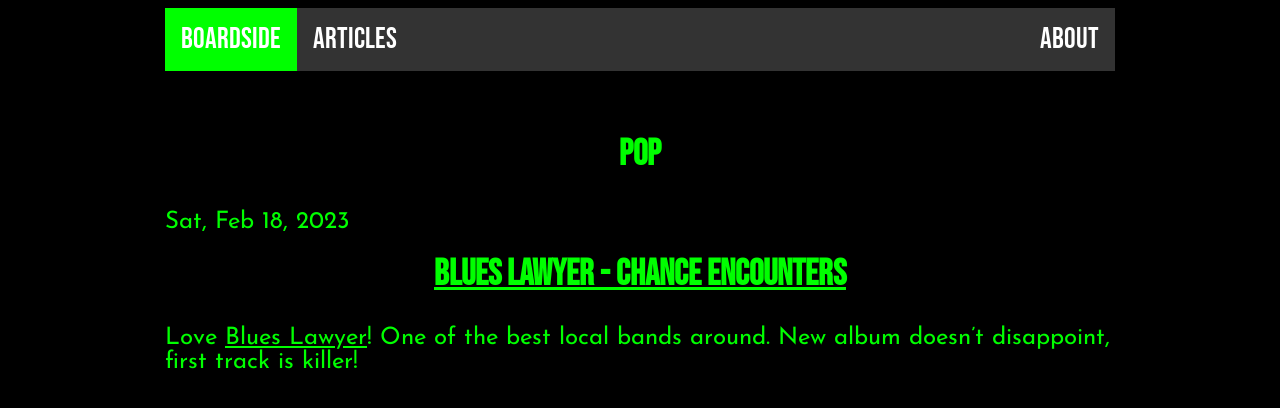

--- FILE ---
content_type: text/html; charset=utf-8
request_url: https://b0ardside.com/tags/pop/
body_size: 91
content:
<!DOCTYPE html>
<html>

<head>
  <meta charset="utf-8">
  <meta name="viewport" content="width=device-width, initial-scale=1.0">

  <base href="https://b0ardside.com/">
  <title>B0ardside.com</title>
  <link rel="canonical" href="https://b0ardside.com/tags/pop/">
  <link href="../../static/css/b0ardstyle.css" rel="stylesheet" />

  <link rel="alternate" type="application/rss+xml" href="https://b0ardside.com/tags/pop/index.xml" title="The B0ardside" />
  </head>

<body lang="en">
  <div id="header">
  <ul class="topnav">
    <li><a class="active" href="#/">B0ardside</a></li>
    <li><a href="../../categories/blog/">Articles</a></li>
    <li><a href="../../about/">About</a></li>
  </ul>
</div>

  <div class="container">
    <div id="page">


<section id="main">
  <div>
   <h1 id="title">pop</h1>
    
        <article class="post">
    <header>
      <div class="post-meta">Sat, Feb 18, 2023</div>
      <h2><a href='https://b0ardside.com/blueslawyer-chanceencounters/'> Blues Lawyer - Chance Encounters</a> </h2>
    </header>
    <p>Love <a href="https://blueslawyer.bandcamp.com/">Blues Lawyer</a>! One of the best local bands around. New album doesn&rsquo;t disappoint, first track is killer!</p>
<div class="video-container">
<iframe width="560" height="315" src="//www.youtube.com/embed/3ue4v_eLglg" frameborder="0" allowfullscreen></iframe>
</div>

</article>

    
  </div>
</section>

      </div>
      </div>
      <div id="footer"></div>
      </body>

      </html>



--- FILE ---
content_type: text/css; charset=utf-8
request_url: https://b0ardside.com/static/css/b0ardstyle.css
body_size: 824
content:
@font-face {
  font-family: JoseFin;
  src: url(/fonts/JosefinSans-VariableFont_wght.ttf);
}

@font-face {
  font-family: BebasNeue;
  src: url(/fonts/BebasNeue-Regular.ttf);
}

*, *::before, *::after {
  box-sizing: border-box;
}


body {
  background-color: rgb(0, 0, 0);
  /* padding-top: 70px;
  letter-spacing: 0.3px; */
  color: rgb(0, 255, 0);
  font-size: 150%;
  font-family: JoseFin, Georgia, serif;
  list-style-type: none;
}

div {
  padding: 4px 0 10px 0;
}


div#header {
  display: flex;
  flex-direction: row;
  align-items: center;
  justify-content: center;
  width: 100%;
  max-width: 950px;
  margin: 0 auto;
  padding: 0 !important;
}

article.post header {
  padding: 0;
  margin: 0;
}

div#leftheader {
  display: flex;
  flex-direction: row;
  align-items: center;
  justify-content: center;
  width: 100%;
  max-width: 950px;
  margin: auto;
}

div#rightheader {
  display: flex;
  flex-direction: row;
  align-items: center;
  justify-content: center;
  width: 100%;
  max-width: 950px;
  margin: auto;
}

div#page {
  display: flex;
  flex-direction: column;
  align-items: center;
  /* justify-content: center; */
  width: 100%;
  max-width: 950px;
  margin: auto;
}

.container {
  width: 100%;
  max-width: 100%;
}

.responsive {
  width: 100%;
  height: auto;
  margin-left: auto;
  margin-right: auto;
}

article.post {
  margin-top: 0.5em;
  margin-bottom: 2em;
}

article.post:first-child {
  margin-top: 0;
}

.post-meta {
  margin-bottom: 0;
}

article.post header h2 {
  margin-top: 0.25em;
}

h1,
h2,
h3 {
  font-family: BebasNeue, Georgia, serif;
  color: rgb(0, 255, 0);
  text-align: center;
}

a {
  color: rgb(0, 255, 0);
}

a:hover {
  color: rgb(153, 255, 51);
}

#archive {
  margin-top: 2em;
  margin-bottom: 2em;
}

#footer {
  margin-bottom: 7em;
}

section#main {
  margin-top: 1em;
  padding-top: 0;
}

section#main > div:first-child {
  padding-top: 0;
}

.story {
  height: 100vh;
  width: 100%;
}

img {
  max-width: 70%;
  height: auto;
  display: block;
  margin-left: auto;
  margin-right: auto;
  margin-bottom: 1.5em;
}

.interview {}

.interview-question {
  color: rgb(0, 255, 0);
  padding-top: 10px;
  padding-bottom: 10px;
  font-weight: bold;
}

.interview-answer {
  padding-top: 10px;
  padding-bottom: 10px;
}


.video-container {
  position: relative;
  padding-bottom: 56.25%;
  padding-top: 30px;
  height: 0;
  overflow: hidden;
}

.video-container iframe,
.video-container object,
.video-container embed {
  position: absolute;
  top: 0;
  left: 0;
  width: 100% !important;
  height: 100%;
  max-width: 100% !important;
}

.facez {
  display: flex;
  flex-direction: row;
  width: 100%;
}

img.facz {
  width: 100%;
  object-fit: cover;
}

.facez {
  display: flex;
  margin: 4px;
  margin: auto;
  align-items: center;
  justify-content: center;
}

.fitem {
  flex-basis: 100%;
  text-align: center;
}

ul.topnav {
  display: flex;
  flex-direction: row;
  flex-wrap: wrap;
  width: 100%;
  padding: 0;
  margin: 0;
  list-style-type: none;
  overflow: hidden;
  background-color: #333;
  font-family: BebasNeue, Georgia, serif;
  font-size: 120%;
}

ul.topnav>li:last-child {
  margin-left: auto;
}

ul.topnav li a {
  display: block;
  color: white;
  text-align: center;
  padding: 14px 16px;
  text-decoration: none;
}

ul.topnav li a:hover:not(.active) {
  background-color: #111;
}

ul.topnav li a.active {
  background-color: rgb(0, 255, 0);
}

ul.topnav li.right {
  float: right;
}

ul.tags {
  display: flex;
  flex-direction: row;
  flex-wrap: wrap;
  width: 100%;
  padding-left: 0;
  list-style-type: none;
  overflow: hidden;
}

aside {
  display: inline;
  justify-content: left;
}

ul.tags li a {
  display: block;
  color: white;
  text-align: center;
  padding: 14px 16px;
  text-decoration: none;
}

pre {
  max-width: 100%;
  overflow-x: auto;
}

pre code.terminal {
  background: #000 !important;
  color: #f0f0f0 !important;
  padding: 20px;
  border-radius: 8px;
  font-family: 'SF Mono', Monaco, 'Cascadia Code', 'Roboto Mono', monospace;
  font-size: 16px;
  overflow-x: auto;
  white-space: pre-wrap;
  word-wrap: break-word;
  line-height: 1.6;
  box-shadow: 0 4px 6px rgba(0, 0, 0, 0.3);
  border: 1px solid #333;
  display: block;
  max-width: 100%;
}

pre:has(code.terminal) {
  background: transparent !important;
  border: none !important;
  padding: 0 !important;
}

/* Mobile responsive styles */
@media screen and (max-width: 768px) {
  html, body {
    margin: 0;
    padding: 0;
  }

  body {
    font-size: 125%;
  }

  h1 {
    font-size: 1.8em;
  }

  h2 {
    font-size: 1.5em;
  }

  h3 {
    font-size: 1.3em;
  }

  pre code.terminal {
    font-size: 14px;
    padding: 12px;
  }

  div#page {
    padding: 0 15px;
    align-items: stretch;
    width: 100%;
  }

  article.post, section#main, section#main > div {
    width: 100%;
    max-width: 100%;
  }

  ul.topnav {
    font-size: 100%;
  }

  ul.topnav li a {
    padding: 10px 8px;
  }

  img {
    max-width: 100%;
  }

  div {
    padding: 2px 0 8px 0;
  }

  div#header {
    padding: 0;
    margin: 0;
  }

  .container {
    padding: 0;
    margin: 0;
  }

  section#main {
    padding: 0;
    margin: 0;
    margin-top: 1.5em;
  }

  section#main > div:first-child {
    padding-top: 0;
  }

  article.post {
    margin-top: 0.5em;
    margin-bottom: 1.5em;
  }

  article.post:first-child {
    margin-top: 0;
  }

  article.post header {
    padding: 0;
  }

  article.post h2 {
    margin-top: 0;
  }
}
